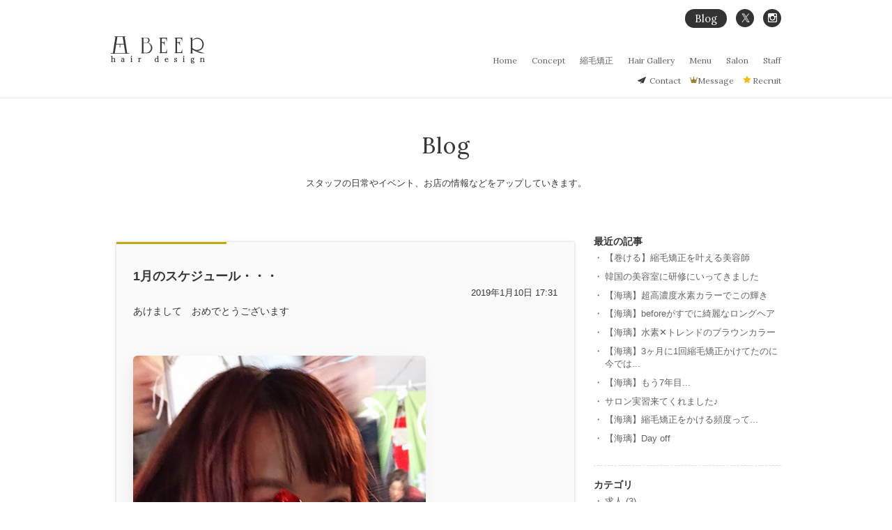

--- FILE ---
content_type: text/html
request_url: https://beer-co.jp/blog/2019/01/1-8.html
body_size: 5299
content:
<!doctype html>
<html lang="ja">
<head>
<meta charset="utf-8">
<!-- Google tag (gtag.js) -->
<script async src="https://www.googletagmanager.com/gtag/js?id=G-LKH4FXXTLC"></script>
<script>
  window.dataLayer = window.dataLayer || [];
  function gtag(){dataLayer.push(arguments);}
  gtag('js', new Date());

  gtag('config', 'G-LKH4FXXTLC');
</script>
<meta name="viewport" content="width=device-width,initial-scale=1">
<link data-ch="entryArchive" rel="canonical" href="https://beer-co.jp/blog/2019/01/1-8.html">

<title>1月のスケジュール・・・｜美容室 hair design BEER（ビール）は縮毛矯正とデジタルパーマの専門店</title>

<meta name="description" content="福岡県では西新・今泉・渡辺通の3店舗。大分県の中津に1店舗を展開する美容室。【hair design BEER（ビール）】のスタッフが日常やイベント、お店の情報などをアップしていきます。
">
<meta property="fb:app_id" content="252074868471452">
<meta property="og:type"   content="article">
<meta property="og:url" content="https://beer-co.jp/blog/2019/01/1-8.html">
<meta property="og:title"  content="ブログ｜1月のスケジュール・・・">
<meta property="og:image" content="https://beer-co.jp/img/common/ogp_img.png">
<meta property="og:description"  content="福岡県では西新・今泉・渡辺通の3店舗。大分県の中津に1店舗を展開する美容室。【hair design BEER（ビール）】のスタッフが日常やイベント、お店の情報などをアップしていきます。
">
<meta property="og:site_name"  content="美容室 hair design BEER（ビール）">
<meta property="article:publisher" content="https://www.facebook.com/nishijin.beer">

<link rel="shortcut icon" href="/favicon.ico">
<link rel="alternate" hreflang="ja" href="https://beer-co.jp/blog/2019/01/1-8.html">
<link rel="preload" href="/css/site_style.css" as="style">
<link rel="preload" href="//maxcdn.bootstrapcdn.com/font-awesome/4.3.0/css/font-awesome.min.css" as="style">
<link rel="stylesheet" href="/css/site_style.css">
<link rel="stylesheet" href="https://cdn.jsdelivr.net/npm/slick-carousel@1.8.1/slick/slick-theme.min.css">
<link rel="stylesheet" href="https://cdn.jsdelivr.net/npm/slick-carousel@1.8.1/slick/slick.min.css">
<link rel="stylesheet" href="/css/vegas.css">
<link href="//maxcdn.bootstrapcdn.com/font-awesome/4.3.0/css/font-awesome.min.css" rel="stylesheet">
<!--
<script src="/js/modernizr.custom.js"></script>
<script src="/js/jquery-1.11.0.min.js"></script>
<script src="/js/slick.min.js"></script>
<script src="/js/vegas.min.js"></script>
-->
</head>
<body>
<div class="header index">
<div class="layoutBlock">
<div class="mainLog">
<a href="/index.html"><img src="/img/common/logo.png" alt="BEER" class="spNone"><img src="/img/common/logo_sp.png" alt="BEER" class="pcNone"></a>
</div>
<!-- mainLog -->


<div class="header_menu">
  <div class="header_menu-sns spNone">
  <ul>
  
  <!--
  <li><a href="http://ameblo.jp/hairdesignbeer/" target="_blank"><img src="/img/common/sns_blog.png" class="blog" alt="sns_blog"></a></li>
  -->
  <li class="BlogLink"><a href="/blog/">Blog</a></li>
  <li><a href="https://twitter.com/hairdesignBEER" target="_blank"><img src="/img/common/sns_twitter.png" class="tw" alt="sns_twitter"></a></li>
  <li><a href="https://www.instagram.com/hairdesignbeer/" target="_blank"><img src="/img/common/sns_instagram.png" class="inst" alt="sns_instagram"></a></li>
  </ul>
  </div>
  <!-- header_menu-sns -->
<div id="dl-menu" class="dl-menuwrapper">
<button class="dl-trigger pcNone">Open Menu</button>
  <ul class="header_menu-links dl-menu">
  <li class=""><a href="/">Home</a></li>
  <li><a href="/concept/">Concept</a></li>
  <li><a href="/hair-straightening/">縮毛矯正</a></li>
  <li><a href="/hairgallery/">Hair Gallery</a></li>
  <li><a href="/menu/">Menu</a></li>
  <li><a href="/salon/">Salon</a></li>
  <li><a href="/staff/">Staff</a></li>
  <!--<li><a href="/item/index.html">Item</a></li>-->
  <li class="pcNone"><a href="/recruit/">Recruit</a></li>
  <li class="pcNone"><a href="/contact/">Contact</a></li>
  <li class="pcNone"><a href="/index.html#specialcontents">Message</a></li>
  <li class="pcNone"><a href="/blog/">Blog</a></li>
  <li class="pcNone"><a href="https://twitter.com/hairdesignBEER" target="_blank">X</a></li>
  <li class="pcNone"><a href="https://www.instagram.com/hairdesignbeer/" target="_blank">Instagram</a></li>
  <!--<li class="pcNone original"><a href="https://www.instagram.com/hairdesignbeer/" target="_blank">Instagram</a></li>-->
  <li class="pcNone menuClose">Menu Close</li>
  </ul>
</div>
<!-- dl-menu -->

  <div class="header_menu-linkUp spNone">
  <!--<p class="ArrangeIcon"><a href="/arrange/">Hair Arrange</a></p>-->
  <p class="Contact"><a href="/contact/">Contact</a></p>
  <p class="SpecialContents"><a href="/index.html#specialcontents">Message</a></p>
  <p class="RecruitIcon"><a href="/recruit/index.html">Recruit</a></p>
  </div>
</div>
<!-- header_menu -->
</div>
<!-- layoutBlock -->
</div>
<!-- header -->

<div class="contentsArea spStart">
<article>
<div class="widthTypeB">
<header>
<div class="headers">
<h1 class="pageTitle">Blog</h1>
<p class="pageRead marginShort">
スタッフの日常やイベント、<br class="pcNone">お店の情報などをアップしていきます。
</p>
</div>
</header>

</div>
<!-- widthTypeB -->
</article>
</div>
<!-- contentsArea spStart -->

<div id="mainArea" class="contentsArea spcontents">

<div id="mainEntry">

<div id="entry-1139" class="individualEntryArticle">
<h2 class="entry-title-Individual">1月のスケジュール・・・</h2>

<div class="entryDate">
2019年1月10日 17:31
</div>
   
    
<div class="entryBody entryBodyIndividual">

  <div class="asset-body">
    <p>あけまして　おめでとうございます</p><p>&nbsp;</p><p><a href="/blog/img/blog_import_5fc467c29f2f0.jpg"><img alt="" height="746" src="/blog/img/blog_import_5fc467c29f2f0.jpg" width="420" class="PhotoSwipeImage" data-entry-id="12432012339" data-image-id="14336599889" data-image-order="1" data-amb-layout="fill-width"></a></p><p>&nbsp;</p><p>遅くなりましたが　本年もよろしくお願いいたします</p><p>&nbsp;</p><p>新年から　たくさんのお客さまにご来店いただき</p><p>&nbsp;</p><p>ありがとうございます</p><p>&nbsp;</p><p><a href="/blog/img/blog_import_5fc467c3e238c.jpg"><img alt="" height="560" src="/blog/img/blog_import_5fc467c3e238c.jpg" width="420" class="PhotoSwipeImage" data-entry-id="12432012339" data-image-id="14336599792" data-image-order="2" data-amb-layout="fill-width"></a></p><p>&nbsp;</p><p>ということで　１月のスケジュールです</p><p>&nbsp;</p><p>11日（月）　　　　　　　野芥店</p><p>&nbsp;</p><p>12日（火）　　　　　　　西新店　今泉店　渡辺通り店</p><p>&nbsp;</p><p>18日（月）　　　　　　　全店</p><p>&nbsp;</p><p>25日（月）　　　　　　　全店</p><p>&nbsp;</p><p><a href="/blog/img/blog_import_5fc467c4f3f8b.jpg"><img alt="" height="740" src="/blog/img/blog_import_5fc467c4f3f8b.jpg" width="416" class="PhotoSwipeImage" data-entry-id="12432012339" data-image-id="14336599366" data-image-order="3" data-amb-layout="fill-width"></a></p><p>&nbsp;</p><p>年内忙しかった方　ご来店おまちしております</p><p>&nbsp;</p><p><a href="/blog/img/blog_import_5fc467c625044.jpg"><img alt="" height="560" src="/blog/img/blog_import_5fc467c625044.jpg" width="420" class="PhotoSwipeImage" data-entry-id="12432012339" data-image-id="14336599545" data-image-order="4" data-amb-layout="fill-width"></a></p><p>&nbsp;</p><p>ホームページ：<a href="http://www.beer-co.jp/" target="_blank">hair design BEER</a>&nbsp;&nbsp;</p><p>&nbsp;</p><p>twitter：<a href="https://twitter.com/hairdesignBEER" target="_blank">hair design BEER</a></p><p>&nbsp;</p><p>Instagram：&nbsp;<a href="https://www.instagram.com/hairdesignbeer/" target="_blank">hair design beer</a></p><p><br>&nbsp; &nbsp; 西新店：<a href="tel:092-823-0808">092-823-0808</a><br>　野芥店：<a href="tel:092-874-4411">092-874-4411</a><br>　今泉店：<a href="tel:092-716-6610">092-716-6610</a><br>渡辺通店：<a href="tel:092-534-5238">092-534-5238</a></p><p>&nbsp;</p><p><a href="/blog/img/blog_import_5fc467c758a77.jpg"><img alt="" height="560" src="/blog/img/blog_import_5fc467c758a77.jpg" width="420" class="PhotoSwipeImage" data-entry-id="12432012339" data-image-id="14336599678" data-image-order="5" data-amb-layout="fill-width"></a></p><p>&nbsp;</p><p>&nbsp;</p>
  </div>
  

  
  
    <div class="entry-categories">
      <h4>カテゴリ</h4>
      <ul>
      
      
        <li class="entry-category"><a href="/blog/cat12/" rel="tag">お知らせ・・・</a></li>
      
      
      </ul>
    </div>
  
  
  
    
    <div class="entry-categories">
      <h4>タグ</h4>
      <ul>
    
      
      
      
    
      </ul>
    </div>
    
  
  

  
</div>
</div>

<div class="backlinkDesign">
<a href="/blog/" class="">Blog TopPageに戻る</a>
</div>
</div>

<div id="sideArea">
 
  <div id="newEntryList">
   
    
        
            
    <div class="widget-recent-entries widget-archives widget">
        <h3 class="widget-header">最近の記事</h3>
        <div class="widget-content">
            <ul>
            
                <li><a href="/blog/2025/05/post-1238.html">【巻ける】縮毛矯正を叶える美容師</a></li>
            
        
            
                <li><a href="/blog/2025/05/post-1237.html">韓国の美容室に研修にいってきました</a></li>
            
        
            
                <li><a href="/blog/2025/04/post-1236.html">【海璃】超高濃度水素カラーでこの輝き</a></li>
            
        
            
                <li><a href="/blog/2025/04/2-before-before-5.html">【海璃】beforeがすでに綺麗なロングヘア</a></li>
            
        
            
                <li><a href="/blog/2025/04/post-1235.html">【海璃】水素‪✕‬トレンドのブラウンカラー</a></li>
            
        
            
                <li><a href="/blog/2025/04/31.html">【海璃】3ヶ月に1回縮毛矯正かけてたのに今では...</a></li>
            
        
            
                <li><a href="/blog/2025/04/7-9.html">【海璃】もう7年目...</a></li>
            
        
            
                <li><a href="/blog/2025/03/post-1234.html">サロン実習来てくれました♪</a></li>
            
        
            
                <li><a href="/blog/2025/03/post-1233.html">【海璃】縮毛矯正をかける頻度って...</a></li>
            
        
            
                <li><a href="/blog/2025/03/day-off.html">【海璃】Day off</a></li>
            
            </ul>
        </div>
    </div>
            
        
    
    
  </div>
  
  
  <div id="archiveArea">
    
    
        <div class="widget-archive widget-archive-category widget">
    <h3 class="widget-header">カテゴリ</h3>
    <div class="widget-content">
    
    
        
        <ul>
        
        
            <li><a href="/blog/cat53/">求人 (3)</a>
        
        
            </li>
        
        </ul>
        
    
    
    
    
    
        
        <ul>
        
        
            <li><a href="/blog/before-after/">before ＆　after (167)</a>
        
        
            </li>
        
        </ul>
        
    
    
    
        
        <ul>
        
        
            <li><a href="/blog/hairstyle/">hairstyle (284)</a>
        
        
            </li>
        
        </ul>
        
    
    
    
        
        <ul>
        
        
            <li><a href="/blog/cat27/">スタッフ紹介 (17)</a>
        
        
            </li>
        
        </ul>
        
    
    
    
        
        <ul>
        
        
            <li><a href="/blog/cat26/">メニュー (151)</a>
        
        
            </li>
        
        </ul>
        
    
    
    
        
        <ul>
        
        
            <li><a href="/blog/cat25/">ＢＥＥＲ　サロン施術～ (43)</a>
        
        
            </li>
        
        </ul>
        
    
    
    
        
        <ul>
        
        
            <li><a href="/blog/cat24/">ヘアーアレンジ　セット (24)</a>
        
        
            </li>
        
        </ul>
        
    
    
    
        
        <ul>
        
        
            <li><a href="/blog/cat23/">アイテム (61)</a>
        
        
            </li>
        
        </ul>
        
    
    
    
        
        <ul>
        
        
            <li><a href="/blog/cat22/">トレンド (83)</a>
        
        
            </li>
        
        </ul>
        
    
    
    
        
        <ul>
        
        
            <li><a href="/blog/cat/">ＢＥＥＲ 人気メニュー (154)</a>
        
        
            </li>
        
        </ul>
        
    
    
    
        
        <ul>
        
        
            <li><a href="/blog/cat21/">イベント (43)</a>
        
        
            </li>
        
        </ul>
        
    
    
    
        
        <ul>
        
        
            <li><a href="/blog/cat19/">新商品 (14)</a>
        
        
            </li>
        
        </ul>
        
    
    
    
        
        <ul>
        
        
            <li><a href="/blog/cat15/">勉強会 (9)</a>
        
        
            </li>
        
        </ul>
        
    
    
    
        
        <ul>
        
        
            <li><a href="/blog/cat16/">プライベート (95)</a>
        
        
            </li>
        
        </ul>
        
    
    
    
        
        <ul>
        
        
            <li><a href="/blog/cat18/">オススメ (283)</a>
        
        
            </li>
        
        </ul>
        
    
    
    
        
        <ul>
        
        
            <li><a href="/blog/cat17/">レッスン (6)</a>
        
        
            </li>
        
        </ul>
        
    
    
    
        
        <ul>
        
        
            <li><a href="/blog/cat14/">お店のＮＥＷＳ (54)</a>
        
        
            </li>
        
        </ul>
        
    
    
    
        
        <ul>
        
        
            <li><a href="/blog/cat13/">良くある質問・・・ (33)</a>
        
        
            </li>
        
        </ul>
        
    
    
    
        
        <ul>
        
        
            <li><a href="/blog/cat12/">お知らせ・・・ (134)</a>
        
        
            </li>
        
        </ul>
        
    
    
    
        
        <ul>
        
        
            <li><a href="/blog/cat11/">ブログ (727)</a>
        
        
            </li>
        
        </ul>
        
    
    
    
        
        <ul>
        
        
            <li><a href="/blog/cat30/">口コミ (6)</a>
        
        
            </li>
        
        </ul>
        
    
    
    
        
        <ul>
        
        
            <li><a href="/blog/beer/">BEER今泉店 (51)</a>
        
        
            </li>
        
        </ul>
        
    
    
    </div>
</div>

    


  
  
  </div>
  
  
</div>

<div class="pagering">


</div>

</div>
<!-- contentsArea -->

<div class="footer">
<div class="footer_log">
<img src="/img/common/footer_log.webp" alt="美容室 hair design BEER">
</div>

<ul class="footerMenu">
<li class="footerMenu_lists">
<a class="footerMenu_lists_contetns" href="/nishijin.html">
<div class="photo"><img src="/img/common/bottom_img_nisijin.webp" alt="hair design BEER 西新店" loading="lazy" decoding="async"></div>
<div class="tenpo">hair design BEER <br class="spNone">西新店</div>
<div class="status">
TEL 092-823-0808　<br class="pcNone">受付時間／10：00 ～ 19：00<br>
定休日／月曜日（月曜が祝日の場合、火曜が定休日）
</div>
</a>
</li>
<li class="footerMenu_lists">
<a class="footerMenu_lists_contetns" href="/imaizumi.html">
<div class="photo"><img src="/img/common/bottom_img_imaizumi.webp" alt="hair design BEER 今泉店" loading="lazy" decoding="async"></div>
<div class="tenpo">hair design BEER <br class="spNone">今泉店</div>
<div class="status">
TEL 092-716-6610　<br class="pcNone">受付時間／10：00 ～ 19：00<br>
定休日／月曜日（月曜が祝日の場合、火曜が定休日）
</div>
</a>
</li>
<li class="footerMenu_lists">
<a class="footerMenu_lists_contetns" href="/watanabe.html">
<div class="photo"><img src="/img/common/bottom_img_watanabe.webp" alt="hair design BEER 渡辺通店" loading="lazy" decoding="async"></div>
<div class="tenpo">hair design BEER <br class="spNone">渡辺通店</div>
<div class="status">
TEL 092-534-5238　<br class="pcNone">受付時間／平日11：00～20：00／<br class="pcNone">土日祝10：00～19：00<br>
定休日：月曜日（月曜が祝日の場合、火曜が定休日）
</div>
</a>
</li>
<li class="footerMenu_lists">
<a class="footerMenu_lists_contetns" href="/nakatsu.html">
<div class="photo"><img src="/img/common/bottom_img_nakatsu.webp" alt="hair design BEER 中津店" loading="lazy" decoding="async"></div>
<div class="tenpo">hair design BEER <br class="spNone">中津店</div>
<div class="status">
TEL 0979-23-2180　<br class="pcNone">受付時間／火曜日～土曜日 8:30～18:00／<br class="pcNone">日・祝日 8:30～17:00<br>
定休日：月曜日
</div>
</a>
</li>
</ul>

<div class="footer_copy">
<small>&copy; 2006-<span id="yearDisplay"></span> Hair design Beer.</small>
<script>
const currentYear = new Date().getFullYear();
document.getElementById('yearDisplay').textContent = currentYear;
</script>
</div>
</div>
<!-- footer_menu -->
<script src="https://ajax.googleapis.com/ajax/libs/jquery/3.7.1/jquery.min.js"></script>
<script>
  // jQueryのフォールバック
  if (typeof jQuery === 'undefined') {
      const script = document.createElement('script');
      script.src = 'js/jquery-3.7.1.min.js'; // ローカルのjQueryパス
      script.onload = () => console.log('ローカルのjQueryが読み込まれました。');
      script.onerror = () => console.error('ローカルのjQueryの読み込みに失敗しました。');
      document.head.appendChild(script);
  }
</script>
<script>
  const triggerButton = document.querySelector('.dl-trigger.pcNone');
  const menuList = document.querySelector('.header_menu-links.dl-menu');
  const menuCloseButton = document.querySelector('.pcNone.menuClose'); 

  triggerButton.addEventListener('click', function() {
    this.classList.toggle('dl-active');
    menuList.classList.toggle('dl-menuopen');
  });

  menuCloseButton.addEventListener('click', function() {
    triggerButton.classList.remove('dl-active');
    menuList.classList.remove('dl-menuopen');
  });

$(function() {
  $('.YearlyTag').on('click', function() {
    $(this).next().slideToggle();
  });
});
</script>
<div class="spFlexFooterMenu">
<ul class="spFlexFooterMenu_Box">
<li class="spFlexFooterMenu_Box_link"><a href="/menu/">Menu</a></li>
<li class="spFlexFooterMenu_Box_link"><a href="/hairgallery/">Hair Gallery</a></li>
<li class="spFlexFooterMenu_Box_link"><a href="/salon/">Salon</a></li>
<li class="spFlexFooterMenu_Box_link"><a href="/staff/">Staff</a></li>
</ul>
</div>
</body>
</html>